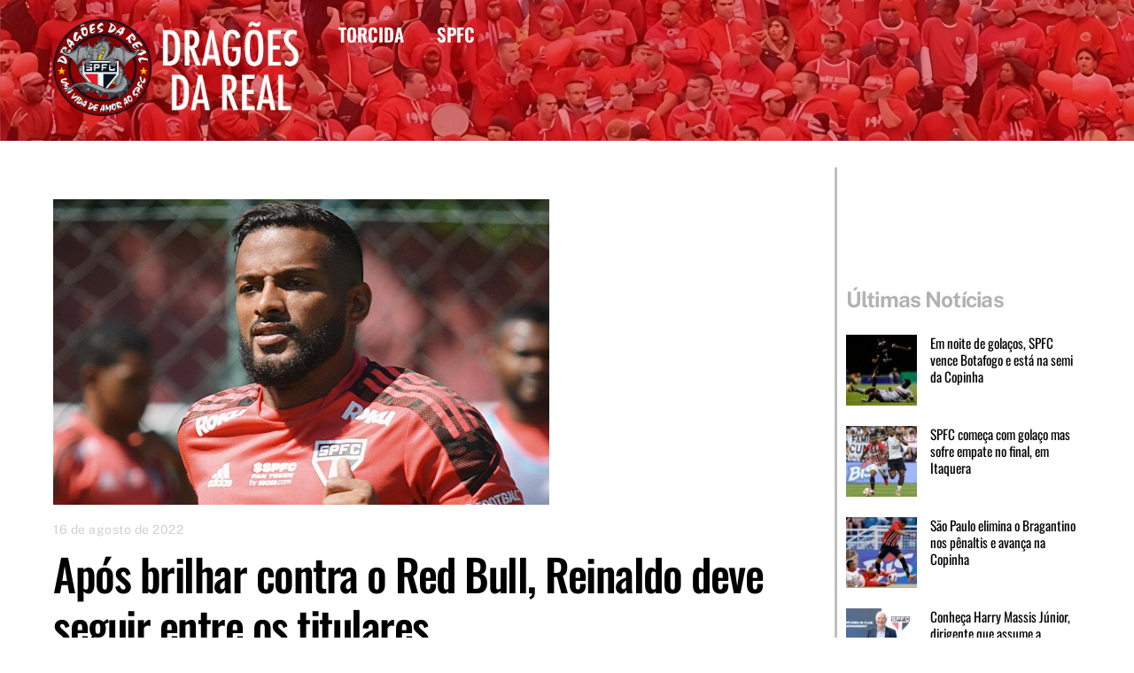

--- FILE ---
content_type: text/html;charset=UTF-8
request_url: https://dragoesdareal.com.br/apos-brilhar-contra-o-red-bull-reinaldo-deve-seguir-entre-os-titulares/
body_size: 16276
content:
<!--THEMIFY CACHE--><!DOCTYPE html>
<html lang="pt-BR">
<head><meta charset="UTF-8"><meta name="viewport" content="width=device-width, initial-scale=1, minimum-scale=1"><style id="tb_inline_styles" data-no-optimize="1">.tb_animation_on{overflow-x:hidden}.themify_builder .wow{visibility:hidden;animation-fill-mode:both}[data-tf-animation]{will-change:transform,opacity,visibility}.themify_builder .tf_lax_done{transition-duration:.8s;transition-timing-function:cubic-bezier(.165,.84,.44,1)}[data-sticky-active].tb_sticky_scroll_active{z-index:1}[data-sticky-active].tb_sticky_scroll_active .hide-on-stick{display:none}@media(min-width:1025px){.hide-desktop{width:0!important;height:0!important;padding:0!important;visibility:hidden!important;margin:0!important;display:table-column!important;background:0!important;content-visibility:hidden;overflow:hidden!important}}@media(min-width:769px) and (max-width:1024px){.hide-tablet_landscape{width:0!important;height:0!important;padding:0!important;visibility:hidden!important;margin:0!important;display:table-column!important;background:0!important;content-visibility:hidden;overflow:hidden!important}}@media(min-width:601px) and (max-width:768px){.hide-tablet{width:0!important;height:0!important;padding:0!important;visibility:hidden!important;margin:0!important;display:table-column!important;background:0!important;content-visibility:hidden;overflow:hidden!important}}@media(max-width:600px){.hide-mobile{width:0!important;height:0!important;padding:0!important;visibility:hidden!important;margin:0!important;display:table-column!important;background:0!important;content-visibility:hidden;overflow:hidden!important}}@media(max-width:768px){div.module-gallery-grid{--galn:var(--galt)}}@media(max-width:600px){
 .themify_map.tf_map_loaded{width:100%!important}
 .ui.builder_button,.ui.nav li a{padding:.525em 1.15em}
 .fullheight>.row_inner:not(.tb_col_count_1){min-height:0}
 div.module-gallery-grid{--galn:var(--galm);gap:8px}
 }</style><noscript><style>.themify_builder .wow,.wow .tf_lazy{visibility:visible!important}</style></noscript> <style id="tf_lazy_style" data-no-optimize="1">
 .tf_svg_lazy{
 content-visibility:auto;
 background-size:100% 25%!important;
 background-repeat:no-repeat!important;
 background-position:0 0, 0 33.4%,0 66.6%,0 100%!important;
 transition:filter .3s linear!important;
 filter:blur(25px)!important; transform:translateZ(0)
 }
 .tf_svg_lazy_loaded{
 filter:blur(0)!important
 }
 [data-lazy]:is(.module,.module_row:not(.tb_first)),.module[data-lazy] .ui,.module_row[data-lazy]:not(.tb_first):is(>.row_inner,.module_column[data-lazy],.module_subrow[data-lazy]){
 background-image:none!important
 }
 </style><noscript><style>
 .tf_svg_lazy{
 display:none!important
 }
 </style></noscript><style id="tf_lazy_common" data-no-optimize="1">
 img{
 max-width:100%;
 height:auto
 }
 :where(.tf_in_flx,.tf_flx){display:inline-flex;flex-wrap:wrap;place-items:center}
 .tf_fa,:is(em,i) tf-lottie{display:inline-block;vertical-align:middle}:is(em,i) tf-lottie{width:1.5em;height:1.5em}.tf_fa{width:1em;height:1em;stroke-width:0;stroke:currentColor;overflow:visible;fill:currentColor;pointer-events:none;text-rendering:optimizeSpeed;buffered-rendering:static}#tf_svg symbol{overflow:visible}:where(.tf_lazy){position:relative;visibility:visible;display:block;opacity:.3}.wow .tf_lazy:not(.tf_swiper-slide){visibility:hidden;opacity:1}div.tf_audio_lazy audio{visibility:hidden;height:0;display:inline}.mejs-container{visibility:visible}.tf_iframe_lazy{transition:opacity .3s ease-in-out;min-height:10px}:where(.tf_flx),.tf_swiper-wrapper{display:flex}.tf_swiper-slide{flex-shrink:0;opacity:0;width:100%;height:100%}.tf_swiper-wrapper>br,.tf_lazy.tf_swiper-wrapper .tf_lazy:after,.tf_lazy.tf_swiper-wrapper .tf_lazy:before{display:none}.tf_lazy:after,.tf_lazy:before{content:'';display:inline-block;position:absolute;width:10px!important;height:10px!important;margin:0 3px;top:50%!important;inset-inline:auto 50%!important;border-radius:100%;background-color:currentColor;visibility:visible;animation:tf-hrz-loader infinite .75s cubic-bezier(.2,.68,.18,1.08)}.tf_lazy:after{width:6px!important;height:6px!important;inset-inline:50% auto!important;margin-top:3px;animation-delay:-.4s}@keyframes tf-hrz-loader{0%,100%{transform:scale(1);opacity:1}50%{transform:scale(.1);opacity:.6}}.tf_lazy_lightbox{position:fixed;background:rgba(11,11,11,.8);color:#ccc;top:0;left:0;display:flex;align-items:center;justify-content:center;z-index:999}.tf_lazy_lightbox .tf_lazy:after,.tf_lazy_lightbox .tf_lazy:before{background:#fff}.tf_vd_lazy,tf-lottie{display:flex;flex-wrap:wrap}tf-lottie{aspect-ratio:1.777}.tf_w.tf_vd_lazy video{width:100%;height:auto;position:static;object-fit:cover}
 </style><link type="image/png" href="https://dragoesdareal.com.br/wp-content/uploads/2021/12/Favicon.png" rel="apple-touch-icon" /><link type="image/png" href="https://dragoesdareal.com.br/wp-content/uploads/2021/12/Favicon.png" rel="icon" /><title>Após brilhar contra o Red Bull, Reinaldo deve seguir entre os titulares &#8211; Dragões da Real</title>
<meta name='robots' content='max-image-preview:large' />
<link rel="alternate" type="application/rss+xml" title="Feed para Dragões da Real &raquo;" href="https://dragoesdareal.com.br/feed/" />
<link rel="alternate" type="application/rss+xml" title="Feed de comentários para Dragões da Real &raquo;" href="https://dragoesdareal.com.br/comments/feed/" />
<link rel="alternate" title="oEmbed (JSON)" type="application/json+oembed" href="https://dragoesdareal.com.br/wp-json/oembed/1.0/embed?url=https%3A%2F%2Fdragoesdareal.com.br%2Fapos-brilhar-contra-o-red-bull-reinaldo-deve-seguir-entre-os-titulares%2F" />
<link rel="alternate" title="oEmbed (XML)" type="text/xml+oembed" href="https://dragoesdareal.com.br/wp-json/oembed/1.0/embed?url=https%3A%2F%2Fdragoesdareal.com.br%2Fapos-brilhar-contra-o-red-bull-reinaldo-deve-seguir-entre-os-titulares%2F&#038;format=xml" />
<style id='wp-img-auto-sizes-contain-inline-css'>
img:is([sizes=auto i],[sizes^="auto," i]){contain-intrinsic-size:3000px 1500px}
/*# sourceURL=wp-img-auto-sizes-contain-inline-css */
</style>
<style id='global-styles-inline-css'>
:root{--wp--preset--aspect-ratio--square: 1;--wp--preset--aspect-ratio--4-3: 4/3;--wp--preset--aspect-ratio--3-4: 3/4;--wp--preset--aspect-ratio--3-2: 3/2;--wp--preset--aspect-ratio--2-3: 2/3;--wp--preset--aspect-ratio--16-9: 16/9;--wp--preset--aspect-ratio--9-16: 9/16;--wp--preset--color--black: #000000;--wp--preset--color--cyan-bluish-gray: #abb8c3;--wp--preset--color--white: #ffffff;--wp--preset--color--pale-pink: #f78da7;--wp--preset--color--vivid-red: #cf2e2e;--wp--preset--color--luminous-vivid-orange: #ff6900;--wp--preset--color--luminous-vivid-amber: #fcb900;--wp--preset--color--light-green-cyan: #7bdcb5;--wp--preset--color--vivid-green-cyan: #00d084;--wp--preset--color--pale-cyan-blue: #8ed1fc;--wp--preset--color--vivid-cyan-blue: #0693e3;--wp--preset--color--vivid-purple: #9b51e0;--wp--preset--gradient--vivid-cyan-blue-to-vivid-purple: linear-gradient(135deg,rgb(6,147,227) 0%,rgb(155,81,224) 100%);--wp--preset--gradient--light-green-cyan-to-vivid-green-cyan: linear-gradient(135deg,rgb(122,220,180) 0%,rgb(0,208,130) 100%);--wp--preset--gradient--luminous-vivid-amber-to-luminous-vivid-orange: linear-gradient(135deg,rgb(252,185,0) 0%,rgb(255,105,0) 100%);--wp--preset--gradient--luminous-vivid-orange-to-vivid-red: linear-gradient(135deg,rgb(255,105,0) 0%,rgb(207,46,46) 100%);--wp--preset--gradient--very-light-gray-to-cyan-bluish-gray: linear-gradient(135deg,rgb(238,238,238) 0%,rgb(169,184,195) 100%);--wp--preset--gradient--cool-to-warm-spectrum: linear-gradient(135deg,rgb(74,234,220) 0%,rgb(151,120,209) 20%,rgb(207,42,186) 40%,rgb(238,44,130) 60%,rgb(251,105,98) 80%,rgb(254,248,76) 100%);--wp--preset--gradient--blush-light-purple: linear-gradient(135deg,rgb(255,206,236) 0%,rgb(152,150,240) 100%);--wp--preset--gradient--blush-bordeaux: linear-gradient(135deg,rgb(254,205,165) 0%,rgb(254,45,45) 50%,rgb(107,0,62) 100%);--wp--preset--gradient--luminous-dusk: linear-gradient(135deg,rgb(255,203,112) 0%,rgb(199,81,192) 50%,rgb(65,88,208) 100%);--wp--preset--gradient--pale-ocean: linear-gradient(135deg,rgb(255,245,203) 0%,rgb(182,227,212) 50%,rgb(51,167,181) 100%);--wp--preset--gradient--electric-grass: linear-gradient(135deg,rgb(202,248,128) 0%,rgb(113,206,126) 100%);--wp--preset--gradient--midnight: linear-gradient(135deg,rgb(2,3,129) 0%,rgb(40,116,252) 100%);--wp--preset--font-size--small: 13px;--wp--preset--font-size--medium: clamp(14px, 0.875rem + ((1vw - 3.2px) * 0.469), 20px);--wp--preset--font-size--large: clamp(22.041px, 1.378rem + ((1vw - 3.2px) * 1.091), 36px);--wp--preset--font-size--x-large: clamp(25.014px, 1.563rem + ((1vw - 3.2px) * 1.327), 42px);--wp--preset--font-family--system-font: -apple-system,BlinkMacSystemFont,"Segoe UI",Roboto,Oxygen-Sans,Ubuntu,Cantarell,"Helvetica Neue",sans-serif;--wp--preset--spacing--20: 0.44rem;--wp--preset--spacing--30: 0.67rem;--wp--preset--spacing--40: 1rem;--wp--preset--spacing--50: 1.5rem;--wp--preset--spacing--60: 2.25rem;--wp--preset--spacing--70: 3.38rem;--wp--preset--spacing--80: 5.06rem;--wp--preset--shadow--natural: 6px 6px 9px rgba(0, 0, 0, 0.2);--wp--preset--shadow--deep: 12px 12px 50px rgba(0, 0, 0, 0.4);--wp--preset--shadow--sharp: 6px 6px 0px rgba(0, 0, 0, 0.2);--wp--preset--shadow--outlined: 6px 6px 0px -3px rgb(255, 255, 255), 6px 6px rgb(0, 0, 0);--wp--preset--shadow--crisp: 6px 6px 0px rgb(0, 0, 0);}:where(body) { margin: 0; }.wp-site-blocks > .alignleft { float: left; margin-right: 2em; }.wp-site-blocks > .alignright { float: right; margin-left: 2em; }.wp-site-blocks > .aligncenter { justify-content: center; margin-left: auto; margin-right: auto; }:where(.wp-site-blocks) > * { margin-block-start: 24px; margin-block-end: 0; }:where(.wp-site-blocks) > :first-child { margin-block-start: 0; }:where(.wp-site-blocks) > :last-child { margin-block-end: 0; }:root { --wp--style--block-gap: 24px; }:root :where(.is-layout-flow) > :first-child{margin-block-start: 0;}:root :where(.is-layout-flow) > :last-child{margin-block-end: 0;}:root :where(.is-layout-flow) > *{margin-block-start: 24px;margin-block-end: 0;}:root :where(.is-layout-constrained) > :first-child{margin-block-start: 0;}:root :where(.is-layout-constrained) > :last-child{margin-block-end: 0;}:root :where(.is-layout-constrained) > *{margin-block-start: 24px;margin-block-end: 0;}:root :where(.is-layout-flex){gap: 24px;}:root :where(.is-layout-grid){gap: 24px;}.is-layout-flow > .alignleft{float: left;margin-inline-start: 0;margin-inline-end: 2em;}.is-layout-flow > .alignright{float: right;margin-inline-start: 2em;margin-inline-end: 0;}.is-layout-flow > .aligncenter{margin-left: auto !important;margin-right: auto !important;}.is-layout-constrained > .alignleft{float: left;margin-inline-start: 0;margin-inline-end: 2em;}.is-layout-constrained > .alignright{float: right;margin-inline-start: 2em;margin-inline-end: 0;}.is-layout-constrained > .aligncenter{margin-left: auto !important;margin-right: auto !important;}.is-layout-constrained > :where(:not(.alignleft):not(.alignright):not(.alignfull)){margin-left: auto !important;margin-right: auto !important;}body .is-layout-flex{display: flex;}.is-layout-flex{flex-wrap: wrap;align-items: center;}.is-layout-flex > :is(*, div){margin: 0;}body .is-layout-grid{display: grid;}.is-layout-grid > :is(*, div){margin: 0;}body{font-family: var(--wp--preset--font-family--system-font);font-size: var(--wp--preset--font-size--medium);line-height: 1.6;padding-top: 0px;padding-right: 0px;padding-bottom: 0px;padding-left: 0px;}a:where(:not(.wp-element-button)){text-decoration: underline;}:root :where(.wp-element-button, .wp-block-button__link){background-color: #32373c;border-width: 0;color: #fff;font-family: inherit;font-size: inherit;font-style: inherit;font-weight: inherit;letter-spacing: inherit;line-height: inherit;padding-top: calc(0.667em + 2px);padding-right: calc(1.333em + 2px);padding-bottom: calc(0.667em + 2px);padding-left: calc(1.333em + 2px);text-decoration: none;text-transform: inherit;}.has-black-color{color: var(--wp--preset--color--black) !important;}.has-cyan-bluish-gray-color{color: var(--wp--preset--color--cyan-bluish-gray) !important;}.has-white-color{color: var(--wp--preset--color--white) !important;}.has-pale-pink-color{color: var(--wp--preset--color--pale-pink) !important;}.has-vivid-red-color{color: var(--wp--preset--color--vivid-red) !important;}.has-luminous-vivid-orange-color{color: var(--wp--preset--color--luminous-vivid-orange) !important;}.has-luminous-vivid-amber-color{color: var(--wp--preset--color--luminous-vivid-amber) !important;}.has-light-green-cyan-color{color: var(--wp--preset--color--light-green-cyan) !important;}.has-vivid-green-cyan-color{color: var(--wp--preset--color--vivid-green-cyan) !important;}.has-pale-cyan-blue-color{color: var(--wp--preset--color--pale-cyan-blue) !important;}.has-vivid-cyan-blue-color{color: var(--wp--preset--color--vivid-cyan-blue) !important;}.has-vivid-purple-color{color: var(--wp--preset--color--vivid-purple) !important;}.has-black-background-color{background-color: var(--wp--preset--color--black) !important;}.has-cyan-bluish-gray-background-color{background-color: var(--wp--preset--color--cyan-bluish-gray) !important;}.has-white-background-color{background-color: var(--wp--preset--color--white) !important;}.has-pale-pink-background-color{background-color: var(--wp--preset--color--pale-pink) !important;}.has-vivid-red-background-color{background-color: var(--wp--preset--color--vivid-red) !important;}.has-luminous-vivid-orange-background-color{background-color: var(--wp--preset--color--luminous-vivid-orange) !important;}.has-luminous-vivid-amber-background-color{background-color: var(--wp--preset--color--luminous-vivid-amber) !important;}.has-light-green-cyan-background-color{background-color: var(--wp--preset--color--light-green-cyan) !important;}.has-vivid-green-cyan-background-color{background-color: var(--wp--preset--color--vivid-green-cyan) !important;}.has-pale-cyan-blue-background-color{background-color: var(--wp--preset--color--pale-cyan-blue) !important;}.has-vivid-cyan-blue-background-color{background-color: var(--wp--preset--color--vivid-cyan-blue) !important;}.has-vivid-purple-background-color{background-color: var(--wp--preset--color--vivid-purple) !important;}.has-black-border-color{border-color: var(--wp--preset--color--black) !important;}.has-cyan-bluish-gray-border-color{border-color: var(--wp--preset--color--cyan-bluish-gray) !important;}.has-white-border-color{border-color: var(--wp--preset--color--white) !important;}.has-pale-pink-border-color{border-color: var(--wp--preset--color--pale-pink) !important;}.has-vivid-red-border-color{border-color: var(--wp--preset--color--vivid-red) !important;}.has-luminous-vivid-orange-border-color{border-color: var(--wp--preset--color--luminous-vivid-orange) !important;}.has-luminous-vivid-amber-border-color{border-color: var(--wp--preset--color--luminous-vivid-amber) !important;}.has-light-green-cyan-border-color{border-color: var(--wp--preset--color--light-green-cyan) !important;}.has-vivid-green-cyan-border-color{border-color: var(--wp--preset--color--vivid-green-cyan) !important;}.has-pale-cyan-blue-border-color{border-color: var(--wp--preset--color--pale-cyan-blue) !important;}.has-vivid-cyan-blue-border-color{border-color: var(--wp--preset--color--vivid-cyan-blue) !important;}.has-vivid-purple-border-color{border-color: var(--wp--preset--color--vivid-purple) !important;}.has-vivid-cyan-blue-to-vivid-purple-gradient-background{background: var(--wp--preset--gradient--vivid-cyan-blue-to-vivid-purple) !important;}.has-light-green-cyan-to-vivid-green-cyan-gradient-background{background: var(--wp--preset--gradient--light-green-cyan-to-vivid-green-cyan) !important;}.has-luminous-vivid-amber-to-luminous-vivid-orange-gradient-background{background: var(--wp--preset--gradient--luminous-vivid-amber-to-luminous-vivid-orange) !important;}.has-luminous-vivid-orange-to-vivid-red-gradient-background{background: var(--wp--preset--gradient--luminous-vivid-orange-to-vivid-red) !important;}.has-very-light-gray-to-cyan-bluish-gray-gradient-background{background: var(--wp--preset--gradient--very-light-gray-to-cyan-bluish-gray) !important;}.has-cool-to-warm-spectrum-gradient-background{background: var(--wp--preset--gradient--cool-to-warm-spectrum) !important;}.has-blush-light-purple-gradient-background{background: var(--wp--preset--gradient--blush-light-purple) !important;}.has-blush-bordeaux-gradient-background{background: var(--wp--preset--gradient--blush-bordeaux) !important;}.has-luminous-dusk-gradient-background{background: var(--wp--preset--gradient--luminous-dusk) !important;}.has-pale-ocean-gradient-background{background: var(--wp--preset--gradient--pale-ocean) !important;}.has-electric-grass-gradient-background{background: var(--wp--preset--gradient--electric-grass) !important;}.has-midnight-gradient-background{background: var(--wp--preset--gradient--midnight) !important;}.has-small-font-size{font-size: var(--wp--preset--font-size--small) !important;}.has-medium-font-size{font-size: var(--wp--preset--font-size--medium) !important;}.has-large-font-size{font-size: var(--wp--preset--font-size--large) !important;}.has-x-large-font-size{font-size: var(--wp--preset--font-size--x-large) !important;}.has-system-font-font-family{font-family: var(--wp--preset--font-family--system-font) !important;}
:root :where(.wp-block-pullquote){font-size: clamp(0.984em, 0.984rem + ((1vw - 0.2em) * 0.645), 1.5em);line-height: 1.6;}
/*# sourceURL=global-styles-inline-css */
</style>
<script src="https://dragoesdareal.com.br/wp-includes/js/jquery/jquery.min.js?ver=3.7.1" id="jquery-core-js"></script>
<link rel="https://api.w.org/" href="https://dragoesdareal.com.br/wp-json/" /><link rel="alternate" title="JSON" type="application/json" href="https://dragoesdareal.com.br/wp-json/wp/v2/posts/4271" /><link rel="EditURI" type="application/rsd+xml" title="RSD" href="https://dragoesdareal.com.br/xmlrpc.php?rsd" />
<meta name="generator" content="WordPress 6.9" />
<link rel="canonical" href="https://dragoesdareal.com.br/apos-brilhar-contra-o-red-bull-reinaldo-deve-seguir-entre-os-titulares/" />
<link rel='shortlink' href='https://dragoesdareal.com.br/?p=4271' /><style>@keyframes themifyAnimatedBG{
 0%{background-color:#33baab}100%{background-color:#e33b9e}50%{background-color:#4961d7}33.3%{background-color:#2ea85c}25%{background-color:#2bb8ed}20%{background-color:#dd5135}
 }
 .module_row.animated-bg{
 animation:themifyAnimatedBG 30000ms infinite alternate
 }</style><script async src="https://www.googletagmanager.com/gtag/js?id=G-DE333L36MZ"></script><script> window.dataLayer = window.dataLayer || [];
 function gtag(){dataLayer.push(arguments);}
 gtag('js', new Date());

 gtag('config', 'G-DE333L36MZ');</script><link rel="prefetch" href="https://dragoesdareal.com.br/wp-content/themes/themify-ultra/js/themify-script.js?ver=8.0.8" as="script" fetchpriority="low"><link rel="prefetch" href="https://dragoesdareal.com.br/wp-content/themes/themify-ultra/themify/js/modules/themify-sidemenu.js?ver=8.2.0" as="script" fetchpriority="low"><link rel="preload" href="https://dragoesdareal.com.br/wp-content/uploads/2024/01/Logo-DDR-2024b.png" as="image"><style id="tf_gf_fonts_style">@font-face{font-family:'Oswald';font-display:swap;src:url(https://fonts.gstatic.com/s/oswald/v57/TK3IWkUHHAIjg75cFRf3bXL8LICs1_Fv40pKlN4NNSeSASz7FmlbHYjedg.woff2) format('woff2');unicode-range:U+0460-052F,U+1C80-1C8A,U+20B4,U+2DE0-2DFF,U+A640-A69F,U+FE2E-FE2F;}@font-face{font-family:'Oswald';font-display:swap;src:url(https://fonts.gstatic.com/s/oswald/v57/TK3IWkUHHAIjg75cFRf3bXL8LICs1_Fv40pKlN4NNSeSASz7FmlSHYjedg.woff2) format('woff2');unicode-range:U+0301,U+0400-045F,U+0490-0491,U+04B0-04B1,U+2116;}@font-face{font-family:'Oswald';font-display:swap;src:url(https://fonts.gstatic.com/s/oswald/v57/TK3IWkUHHAIjg75cFRf3bXL8LICs1_Fv40pKlN4NNSeSASz7FmlZHYjedg.woff2) format('woff2');unicode-range:U+0102-0103,U+0110-0111,U+0128-0129,U+0168-0169,U+01A0-01A1,U+01AF-01B0,U+0300-0301,U+0303-0304,U+0308-0309,U+0323,U+0329,U+1EA0-1EF9,U+20AB;}@font-face{font-family:'Oswald';font-display:swap;src:url(https://fonts.gstatic.com/s/oswald/v57/TK3IWkUHHAIjg75cFRf3bXL8LICs1_Fv40pKlN4NNSeSASz7FmlYHYjedg.woff2) format('woff2');unicode-range:U+0100-02BA,U+02BD-02C5,U+02C7-02CC,U+02CE-02D7,U+02DD-02FF,U+0304,U+0308,U+0329,U+1D00-1DBF,U+1E00-1E9F,U+1EF2-1EFF,U+2020,U+20A0-20AB,U+20AD-20C0,U+2113,U+2C60-2C7F,U+A720-A7FF;}@font-face{font-family:'Oswald';font-display:swap;src:url(https://fonts.gstatic.com/s/oswald/v57/TK3IWkUHHAIjg75cFRf3bXL8LICs1_Fv40pKlN4NNSeSASz7FmlWHYg.woff2) format('woff2');unicode-range:U+0000-00FF,U+0131,U+0152-0153,U+02BB-02BC,U+02C6,U+02DA,U+02DC,U+0304,U+0308,U+0329,U+2000-206F,U+20AC,U+2122,U+2191,U+2193,U+2212,U+2215,U+FEFF,U+FFFD;}@font-face{font-family:'Oswald';font-weight:500;font-display:swap;src:url(https://fonts.gstatic.com/s/oswald/v57/TK3IWkUHHAIjg75cFRf3bXL8LICs1_Fv40pKlN4NNSeSASz7FmlbHYjedg.woff2) format('woff2');unicode-range:U+0460-052F,U+1C80-1C8A,U+20B4,U+2DE0-2DFF,U+A640-A69F,U+FE2E-FE2F;}@font-face{font-family:'Oswald';font-weight:500;font-display:swap;src:url(https://fonts.gstatic.com/s/oswald/v57/TK3IWkUHHAIjg75cFRf3bXL8LICs1_Fv40pKlN4NNSeSASz7FmlSHYjedg.woff2) format('woff2');unicode-range:U+0301,U+0400-045F,U+0490-0491,U+04B0-04B1,U+2116;}@font-face{font-family:'Oswald';font-weight:500;font-display:swap;src:url(https://fonts.gstatic.com/s/oswald/v57/TK3IWkUHHAIjg75cFRf3bXL8LICs1_Fv40pKlN4NNSeSASz7FmlZHYjedg.woff2) format('woff2');unicode-range:U+0102-0103,U+0110-0111,U+0128-0129,U+0168-0169,U+01A0-01A1,U+01AF-01B0,U+0300-0301,U+0303-0304,U+0308-0309,U+0323,U+0329,U+1EA0-1EF9,U+20AB;}@font-face{font-family:'Oswald';font-weight:500;font-display:swap;src:url(https://fonts.gstatic.com/s/oswald/v57/TK3IWkUHHAIjg75cFRf3bXL8LICs1_Fv40pKlN4NNSeSASz7FmlYHYjedg.woff2) format('woff2');unicode-range:U+0100-02BA,U+02BD-02C5,U+02C7-02CC,U+02CE-02D7,U+02DD-02FF,U+0304,U+0308,U+0329,U+1D00-1DBF,U+1E00-1E9F,U+1EF2-1EFF,U+2020,U+20A0-20AB,U+20AD-20C0,U+2113,U+2C60-2C7F,U+A720-A7FF;}@font-face{font-family:'Oswald';font-weight:500;font-display:swap;src:url(https://fonts.gstatic.com/s/oswald/v57/TK3IWkUHHAIjg75cFRf3bXL8LICs1_Fv40pKlN4NNSeSASz7FmlWHYg.woff2) format('woff2');unicode-range:U+0000-00FF,U+0131,U+0152-0153,U+02BB-02BC,U+02C6,U+02DA,U+02DC,U+0304,U+0308,U+0329,U+2000-206F,U+20AC,U+2122,U+2191,U+2193,U+2212,U+2215,U+FEFF,U+FFFD;}@font-face{font-family:'Oswald';font-weight:600;font-display:swap;src:url(https://fonts.gstatic.com/s/oswald/v57/TK3IWkUHHAIjg75cFRf3bXL8LICs1_Fv40pKlN4NNSeSASz7FmlbHYjedg.woff2) format('woff2');unicode-range:U+0460-052F,U+1C80-1C8A,U+20B4,U+2DE0-2DFF,U+A640-A69F,U+FE2E-FE2F;}@font-face{font-family:'Oswald';font-weight:600;font-display:swap;src:url(https://fonts.gstatic.com/s/oswald/v57/TK3IWkUHHAIjg75cFRf3bXL8LICs1_Fv40pKlN4NNSeSASz7FmlSHYjedg.woff2) format('woff2');unicode-range:U+0301,U+0400-045F,U+0490-0491,U+04B0-04B1,U+2116;}@font-face{font-family:'Oswald';font-weight:600;font-display:swap;src:url(https://fonts.gstatic.com/s/oswald/v57/TK3IWkUHHAIjg75cFRf3bXL8LICs1_Fv40pKlN4NNSeSASz7FmlZHYjedg.woff2) format('woff2');unicode-range:U+0102-0103,U+0110-0111,U+0128-0129,U+0168-0169,U+01A0-01A1,U+01AF-01B0,U+0300-0301,U+0303-0304,U+0308-0309,U+0323,U+0329,U+1EA0-1EF9,U+20AB;}@font-face{font-family:'Oswald';font-weight:600;font-display:swap;src:url(https://fonts.gstatic.com/s/oswald/v57/TK3IWkUHHAIjg75cFRf3bXL8LICs1_Fv40pKlN4NNSeSASz7FmlYHYjedg.woff2) format('woff2');unicode-range:U+0100-02BA,U+02BD-02C5,U+02C7-02CC,U+02CE-02D7,U+02DD-02FF,U+0304,U+0308,U+0329,U+1D00-1DBF,U+1E00-1E9F,U+1EF2-1EFF,U+2020,U+20A0-20AB,U+20AD-20C0,U+2113,U+2C60-2C7F,U+A720-A7FF;}@font-face{font-family:'Oswald';font-weight:600;font-display:swap;src:url(https://fonts.gstatic.com/s/oswald/v57/TK3IWkUHHAIjg75cFRf3bXL8LICs1_Fv40pKlN4NNSeSASz7FmlWHYg.woff2) format('woff2');unicode-range:U+0000-00FF,U+0131,U+0152-0153,U+02BB-02BC,U+02C6,U+02DA,U+02DC,U+0304,U+0308,U+0329,U+2000-206F,U+20AC,U+2122,U+2191,U+2193,U+2212,U+2215,U+FEFF,U+FFFD;}@font-face{font-family:'Public Sans';font-style:italic;font-display:swap;src:url(https://fonts.gstatic.com/s/publicsans/v21/ijwTs572Xtc6ZYQws9YVwnNDTJPax9k0.woff2) format('woff2');unicode-range:U+0102-0103,U+0110-0111,U+0128-0129,U+0168-0169,U+01A0-01A1,U+01AF-01B0,U+0300-0301,U+0303-0304,U+0308-0309,U+0323,U+0329,U+1EA0-1EF9,U+20AB;}@font-face{font-family:'Public Sans';font-style:italic;font-display:swap;src:url(https://fonts.gstatic.com/s/publicsans/v21/ijwTs572Xtc6ZYQws9YVwnNDTJLax9k0.woff2) format('woff2');unicode-range:U+0100-02BA,U+02BD-02C5,U+02C7-02CC,U+02CE-02D7,U+02DD-02FF,U+0304,U+0308,U+0329,U+1D00-1DBF,U+1E00-1E9F,U+1EF2-1EFF,U+2020,U+20A0-20AB,U+20AD-20C0,U+2113,U+2C60-2C7F,U+A720-A7FF;}@font-face{font-family:'Public Sans';font-style:italic;font-display:swap;src:url(https://fonts.gstatic.com/s/publicsans/v21/ijwTs572Xtc6ZYQws9YVwnNDTJzaxw.woff2) format('woff2');unicode-range:U+0000-00FF,U+0131,U+0152-0153,U+02BB-02BC,U+02C6,U+02DA,U+02DC,U+0304,U+0308,U+0329,U+2000-206F,U+20AC,U+2122,U+2191,U+2193,U+2212,U+2215,U+FEFF,U+FFFD;}@font-face{font-family:'Public Sans';font-style:italic;font-weight:600;font-display:swap;src:url(https://fonts.gstatic.com/s/publicsans/v21/ijwTs572Xtc6ZYQws9YVwnNDTJPax9k0.woff2) format('woff2');unicode-range:U+0102-0103,U+0110-0111,U+0128-0129,U+0168-0169,U+01A0-01A1,U+01AF-01B0,U+0300-0301,U+0303-0304,U+0308-0309,U+0323,U+0329,U+1EA0-1EF9,U+20AB;}@font-face{font-family:'Public Sans';font-style:italic;font-weight:600;font-display:swap;src:url(https://fonts.gstatic.com/s/publicsans/v21/ijwTs572Xtc6ZYQws9YVwnNDTJLax9k0.woff2) format('woff2');unicode-range:U+0100-02BA,U+02BD-02C5,U+02C7-02CC,U+02CE-02D7,U+02DD-02FF,U+0304,U+0308,U+0329,U+1D00-1DBF,U+1E00-1E9F,U+1EF2-1EFF,U+2020,U+20A0-20AB,U+20AD-20C0,U+2113,U+2C60-2C7F,U+A720-A7FF;}@font-face{font-family:'Public Sans';font-style:italic;font-weight:600;font-display:swap;src:url(https://fonts.gstatic.com/s/publicsans/v21/ijwTs572Xtc6ZYQws9YVwnNDTJzaxw.woff2) format('woff2');unicode-range:U+0000-00FF,U+0131,U+0152-0153,U+02BB-02BC,U+02C6,U+02DA,U+02DC,U+0304,U+0308,U+0329,U+2000-206F,U+20AC,U+2122,U+2191,U+2193,U+2212,U+2215,U+FEFF,U+FFFD;}@font-face{font-family:'Public Sans';font-style:italic;font-weight:700;font-display:swap;src:url(https://fonts.gstatic.com/s/publicsans/v21/ijwTs572Xtc6ZYQws9YVwnNDTJPax9k0.woff2) format('woff2');unicode-range:U+0102-0103,U+0110-0111,U+0128-0129,U+0168-0169,U+01A0-01A1,U+01AF-01B0,U+0300-0301,U+0303-0304,U+0308-0309,U+0323,U+0329,U+1EA0-1EF9,U+20AB;}@font-face{font-family:'Public Sans';font-style:italic;font-weight:700;font-display:swap;src:url(https://fonts.gstatic.com/s/publicsans/v21/ijwTs572Xtc6ZYQws9YVwnNDTJLax9k0.woff2) format('woff2');unicode-range:U+0100-02BA,U+02BD-02C5,U+02C7-02CC,U+02CE-02D7,U+02DD-02FF,U+0304,U+0308,U+0329,U+1D00-1DBF,U+1E00-1E9F,U+1EF2-1EFF,U+2020,U+20A0-20AB,U+20AD-20C0,U+2113,U+2C60-2C7F,U+A720-A7FF;}@font-face{font-family:'Public Sans';font-style:italic;font-weight:700;font-display:swap;src:url(https://fonts.gstatic.com/s/publicsans/v21/ijwTs572Xtc6ZYQws9YVwnNDTJzaxw.woff2) format('woff2');unicode-range:U+0000-00FF,U+0131,U+0152-0153,U+02BB-02BC,U+02C6,U+02DA,U+02DC,U+0304,U+0308,U+0329,U+2000-206F,U+20AC,U+2122,U+2191,U+2193,U+2212,U+2215,U+FEFF,U+FFFD;}@font-face{font-family:'Public Sans';font-display:swap;src:url(https://fonts.gstatic.com/s/publicsans/v21/ijwRs572Xtc6ZYQws9YVwnNJfJ7Cww.woff2) format('woff2');unicode-range:U+0102-0103,U+0110-0111,U+0128-0129,U+0168-0169,U+01A0-01A1,U+01AF-01B0,U+0300-0301,U+0303-0304,U+0308-0309,U+0323,U+0329,U+1EA0-1EF9,U+20AB;}@font-face{font-family:'Public Sans';font-display:swap;src:url(https://fonts.gstatic.com/s/publicsans/v21/ijwRs572Xtc6ZYQws9YVwnNIfJ7Cww.woff2) format('woff2');unicode-range:U+0100-02BA,U+02BD-02C5,U+02C7-02CC,U+02CE-02D7,U+02DD-02FF,U+0304,U+0308,U+0329,U+1D00-1DBF,U+1E00-1E9F,U+1EF2-1EFF,U+2020,U+20A0-20AB,U+20AD-20C0,U+2113,U+2C60-2C7F,U+A720-A7FF;}@font-face{font-family:'Public Sans';font-display:swap;src:url(https://fonts.gstatic.com/s/publicsans/v21/ijwRs572Xtc6ZYQws9YVwnNGfJ4.woff2) format('woff2');unicode-range:U+0000-00FF,U+0131,U+0152-0153,U+02BB-02BC,U+02C6,U+02DA,U+02DC,U+0304,U+0308,U+0329,U+2000-206F,U+20AC,U+2122,U+2191,U+2193,U+2212,U+2215,U+FEFF,U+FFFD;}@font-face{font-family:'Public Sans';font-weight:600;font-display:swap;src:url(https://fonts.gstatic.com/s/publicsans/v21/ijwRs572Xtc6ZYQws9YVwnNJfJ7Cww.woff2) format('woff2');unicode-range:U+0102-0103,U+0110-0111,U+0128-0129,U+0168-0169,U+01A0-01A1,U+01AF-01B0,U+0300-0301,U+0303-0304,U+0308-0309,U+0323,U+0329,U+1EA0-1EF9,U+20AB;}@font-face{font-family:'Public Sans';font-weight:600;font-display:swap;src:url(https://fonts.gstatic.com/s/publicsans/v21/ijwRs572Xtc6ZYQws9YVwnNIfJ7Cww.woff2) format('woff2');unicode-range:U+0100-02BA,U+02BD-02C5,U+02C7-02CC,U+02CE-02D7,U+02DD-02FF,U+0304,U+0308,U+0329,U+1D00-1DBF,U+1E00-1E9F,U+1EF2-1EFF,U+2020,U+20A0-20AB,U+20AD-20C0,U+2113,U+2C60-2C7F,U+A720-A7FF;}@font-face{font-family:'Public Sans';font-weight:600;font-display:swap;src:url(https://fonts.gstatic.com/s/publicsans/v21/ijwRs572Xtc6ZYQws9YVwnNGfJ4.woff2) format('woff2');unicode-range:U+0000-00FF,U+0131,U+0152-0153,U+02BB-02BC,U+02C6,U+02DA,U+02DC,U+0304,U+0308,U+0329,U+2000-206F,U+20AC,U+2122,U+2191,U+2193,U+2212,U+2215,U+FEFF,U+FFFD;}@font-face{font-family:'Public Sans';font-weight:700;font-display:swap;src:url(https://fonts.gstatic.com/s/publicsans/v21/ijwRs572Xtc6ZYQws9YVwnNJfJ7Cww.woff2) format('woff2');unicode-range:U+0102-0103,U+0110-0111,U+0128-0129,U+0168-0169,U+01A0-01A1,U+01AF-01B0,U+0300-0301,U+0303-0304,U+0308-0309,U+0323,U+0329,U+1EA0-1EF9,U+20AB;}@font-face{font-family:'Public Sans';font-weight:700;font-display:swap;src:url(https://fonts.gstatic.com/s/publicsans/v21/ijwRs572Xtc6ZYQws9YVwnNIfJ7Cww.woff2) format('woff2');unicode-range:U+0100-02BA,U+02BD-02C5,U+02C7-02CC,U+02CE-02D7,U+02DD-02FF,U+0304,U+0308,U+0329,U+1D00-1DBF,U+1E00-1E9F,U+1EF2-1EFF,U+2020,U+20A0-20AB,U+20AD-20C0,U+2113,U+2C60-2C7F,U+A720-A7FF;}@font-face{font-family:'Public Sans';font-weight:700;font-display:swap;src:url(https://fonts.gstatic.com/s/publicsans/v21/ijwRs572Xtc6ZYQws9YVwnNGfJ4.woff2) format('woff2');unicode-range:U+0000-00FF,U+0131,U+0152-0153,U+02BB-02BC,U+02C6,U+02DA,U+02DC,U+0304,U+0308,U+0329,U+2000-206F,U+20AC,U+2122,U+2191,U+2193,U+2212,U+2215,U+FEFF,U+FFFD;}</style><link rel="preload" fetchpriority="high" href="https://dragoesdareal.com.br/wp-content/uploads/themify-concate/2601557842/themify-3007256807.css" as="style"><link fetchpriority="high" id="themify_concate-css" rel="stylesheet" href="https://dragoesdareal.com.br/wp-content/uploads/themify-concate/2601557842/themify-3007256807.css"><link rel="preconnect" href="https://www.google-analytics.com"></head>
<body class="wp-singular post-template-default single single-post postid-4271 single-format-standard wp-theme-themify-ultra skin-default sidebar1 default_width no-home tb_animation_on ready-view header-horizontal no-fixed-header footer-block search-off header-widgets-off single-classic-layout sidemenu-active no-rounded-image">
<a class="screen-reader-text skip-to-content" href="#content">Skip to content</a><svg id="tf_svg" style="display:none"><defs><symbol id="tf-fab-facebook-square" viewBox="0 0 32 32"><path d="M28 5v22q0 1.25-.88 2.13T25 30h-5.31V18.94h3.75l.56-4.25h-4.31v-2.7q0-.68.12-1.08t.63-.7 1.31-.27H24V6.19q-1.31-.2-3.25-.2-2.5 0-3.97 1.48t-1.47 4.1v3.12H11.5v4.25h3.81V30H3q-1.25 0-2.13-.88T0 27V5q0-1.25.87-2.13T3 2h22q1.25 0 2.12.87T28 5z"/></symbol><symbol id="tf-fab-instagram" viewBox="0 0 32 32"><path d="M14 8.81q3 0 5.1 2.1t2.09 5.1-2.1 5.08T14 23.2t-5.1-2.1T6.82 16t2.1-5.1T14 8.82zm0 11.88q1.94 0 3.31-1.38T18.7 16t-1.38-3.31T14 11.3t-3.31 1.38T9.3 16t1.38 3.31T14 20.7zM23.13 8.5q0 .69-.47 1.19t-1.16.5-1.19-.5-.5-1.19.5-1.16 1.19-.46 1.16.46.46 1.16zm4.8 1.75Q28 11.94 28 16t-.06 5.75q-.19 3.81-2.28 5.9t-5.9 2.23Q18.05 30 14 30t-5.75-.13q-3.81-.18-5.87-2.25-.82-.75-1.32-1.75t-.72-1.93-.21-2.2Q0 20.07 0 16t.13-5.81Q.3 6.44 2.38 4.37q2.06-2.12 5.87-2.31Q9.94 2 14 2t5.75.06q3.81.19 5.9 2.28t2.29 5.9zm-3 14q.2-.5.32-1.28t.19-1.88.06-1.78V12.7l-.06-1.78-.19-1.88-.31-1.28q-.75-1.94-2.69-2.69-.5-.18-1.28-.31t-1.88-.19-1.75-.06H10.7l-1.78.06-1.88.19-1.28.31q-1.94.75-2.69 2.7-.18.5-.31 1.27t-.19 1.88-.06 1.75v6l.03 1.53.1 1.6.18 1.34.25 1.12q.82 1.94 2.69 2.69.5.19 1.28.31t1.88.19 1.75.06h6.65l1.78-.06 1.88-.19 1.28-.31q1.94-.81 2.69-2.69z"/></symbol><symbol id="tf-fab-twitter" viewBox="0 0 32 32"><path d="M28.69 9.5q.06.25.06.81 0 3.32-1.25 6.6t-3.53 6-5.9 4.4-8 1.7Q4.56 29 0 26.05q.69.07 1.56.07 4.57 0 8.2-2.82-2.2 0-3.85-1.28T3.63 18.8q.62.07 1.19.07.87 0 1.75-.2-1.5-.3-2.7-1.24T2 15.16t-.69-2.9v-.13q1.38.8 2.94.87-2.94-2-2.94-5.5 0-1.75.94-3.31Q4.7 7.25 8.22 9.06t7.53 2q-.12-.75-.12-1.5 0-2.69 1.9-4.62T22.13 3Q25 3 26.94 5.06q2.25-.43 4.19-1.56-.75 2.31-2.88 3.63 1.88-.25 3.75-1.07-1.37 2-3.31 3.44z"/></symbol><symbol id="tf-fab-whatsapp" viewBox="0 0 32 32"><path d="M23.81 6.06q4.2 4.2 4.2 9.82 0 5.75-4.13 9.8T14 29.76q-3.56 0-6.62-1.69L0 30l2-7.19Q.13 19.63.13 15.88q0-5.75 4.06-9.82T14 2t9.82 4.06zM14 27.44q4.75 0 8.19-3.4t3.44-8.16q.06-4.63-3.5-8.13Q18.75 4.38 14 4.38T5.84 7.75t-3.4 8.13q0 3.3 1.81 6.12l.25.44-1.19 4.25 4.38-1.13.44.25q2.68 1.63 5.87 1.63zm6.31-8.69q.63.31.7.44.18.37-.26 1.69-.19.5-.97 1.03t-1.34.6q-1.63.24-4.19-.88-3.06-1.32-5.88-5.25-1.43-1.94-1.43-3.57 0-1.56 1.18-2.94.44-.37.94-.37h.7q.55 0 .74.56l1.06 2.57q.2.37.07.62-.25.56-.63.97t-.44.47.07.44q.87 1.62 1.9 2.43t2.78 1.7q.5.24.75-.07.82-.94 1.13-1.38.25-.37.75-.18t2.37 1.12z"/></symbol><symbol id="tf-fas-shopping-cart" viewBox="0 0 36 32"><path d="M33 18.81q-.25 1.2-1.44 1.2H13.25l.37 2h16.82q.68 0 1.12.55t.31 1.25l-.37 1.57q2 .93 2 3.12 0 1.44-1.03 2.47T30 32t-2.47-1.03-1.03-2.47q0-1.5 1.06-2.5H14.44q1.06 1 1.06 2.5 0 1.44-1.03 2.47T12 32t-2.47-1.03T8.5 28.5q0-2 1.75-3.06L5.88 4H1.5Q.88 4 .44 3.56T0 2.5v-1Q0 .87.44.44T1.5 0h6.44q.5 0 .9.34t.54.85L9.94 4H34.5q.75 0 1.19.56t.25 1.25z"/></symbol><style id="tf_fonts_style">.tf_fa.tf-fas-shopping-cart{width:1.123em}</style></defs></svg><script> </script><div id="pagewrap" class="tf_box hfeed site"><div id="headerwrap" class=' tf_box'> <div class="header-icons tf_hide"><a id="menu-icon" class="tf_inline_b tf_text_dec" href="#mobile-menu" aria-label="Menu"><span class="menu-icon-inner tf_inline_b tf_vmiddle tf_overflow"></span><span class="screen-reader-text">Menu</span></a> </div><header id="header" class="tf_box pagewidth tf_clearfix" itemscope="itemscope" itemtype="https://schema.org/WPHeader"><div class="header-bar tf_box"> <div id="site-logo"><a href="https://dragoesdareal.com.br" title="Dragões da Real"><img src="https://dragoesdareal.com.br/wp-content/uploads/2024/01/Logo-DDR-2024b.png" alt="Dragões da Real" class="site-logo-image" width="290" data-tf-not-load="1" fetchpriority="high"></a></div><div id="site-description" class="site-description"><span>Uma vida de amor ao São Paulo FC</span></div></div><div id="mobile-menu" class="sidemenu sidemenu-off tf_scrollbar"><div class="navbar-wrapper tf_clearfix"><div class="social-widget tf_inline_b tf_vmiddle"> </div><nav id="main-nav-wrap" itemscope="itemscope" itemtype="https://schema.org/SiteNavigationElement"><ul id="main-nav" class="main-nav tf_clearfix tf_box"><li id="menu-item-78" class="menu-item-custom-78 menu-item menu-item-type-custom menu-item-object-custom menu-item-has-children has-sub-menu menu-item-78" aria-haspopup="true"><a href="#">TORCIDA<span class="child-arrow"></span></a> <ul class="sub-menu"><li id="menu-item-83" class="menu-item-page-31 menu-item menu-item-type-post_type menu-item-object-page menu-item-83 menu-page-31-parent-78"><a href="https://dragoesdareal.com.br/quem-somos/">Quem somos</a> </li>
<li id="menu-item-273" class="menu-item-custom-273 menu-item menu-item-type-custom menu-item-object-custom menu-item-273 menu-custom-273-parent-78"><a href="https://dragoesdareal.com.br/dragoes-lanca-pra-android-e-ios-o-primeiro-app-de-torcida-do-brasil/">App</a> </li>
<li id="menu-item-84" class="menu-item-page-28 menu-item menu-item-type-post_type menu-item-object-page menu-item-84 menu-page-28-parent-78"><a href="https://dragoesdareal.com.br/who-the-hell-are-these-dragons/">English</a> </li>
<li id="menu-item-82" class="menu-item-page-34 menu-item menu-item-type-post_type menu-item-object-page menu-item-82 menu-page-34-parent-78"><a href="https://dragoesdareal.com.br/diretoria/">Diretoria</a> </li>
<li id="menu-item-1570" class="menu-item-category-98 menu-item menu-item-type-taxonomy menu-item-object-category mega-link menu-item-1570 menu-category-98-parent-78" data-termid="98" data-tax="category"><a href="https://dragoesdareal.com.br/category/trabalhos-sociais/">Trabalho Social</a> </li>
<li id="menu-item-81" class="menu-item-page-37 menu-item menu-item-type-post_type menu-item-object-page menu-item-81 menu-page-37-parent-78"><a href="https://dragoesdareal.com.br/como-se-tornar-socio-da-dragoes/">Inscrição</a> </li>
<li id="menu-item-79" class="menu-item-page-43 menu-item menu-item-type-post_type menu-item-object-page menu-item-79 menu-page-43-parent-78"><a href="https://dragoesdareal.com.br/sede-oficial/">Sede Oficial</a> </li>
<li id="menu-item-80" class="menu-item-page-40 menu-item menu-item-type-post_type menu-item-object-page menu-item-80 menu-page-40-parent-78"><a href="https://dragoesdareal.com.br/sub-sedes/">Sub-sedes</a> </li>
<li id="menu-item-1569" class="menu-item-category-97 menu-item menu-item-type-taxonomy menu-item-object-category mega-link menu-item-1569 menu-category-97-parent-78" data-termid="97" data-tax="category"><a href="https://dragoesdareal.com.br/category/dragoes-news/">Dragões News</a> </li>
</ul></li>
<li id="menu-item-18" class="menu-item-custom-18 menu-item menu-item-type-custom menu-item-object-custom menu-item-has-children has-sub-menu menu-item-18" aria-haspopup="true"><a href="#">SPFC<span class="child-arrow"></span></a> <ul class="sub-menu"><li id="menu-item-86" class="menu-item-page-20 menu-item menu-item-type-post_type menu-item-object-page menu-item-86 menu-page-20-parent-18"><a href="https://dragoesdareal.com.br/a-historia-do-spfc/">A História</a> </li>
<li id="menu-item-19" class="menu-item-page-16 menu-item menu-item-type-post_type menu-item-object-page menu-item-19 menu-page-16-parent-18"><a href="https://dragoesdareal.com.br/titulos-do-spfc/">Títulos</a> </li>
<li id="menu-item-85" class="menu-item-page-25 menu-item menu-item-type-post_type menu-item-object-page menu-item-85 menu-page-25-parent-18"><a href="https://dragoesdareal.com.br/estadio-do-morumbi/">Morumbi</a> </li>
<li id="menu-item-1568" class="menu-item-category-2 menu-item menu-item-type-taxonomy menu-item-object-category current-post-ancestor current-menu-parent current-post-parent mega-link menu-item-1568 menu-category-2-parent-18" data-termid="2" data-tax="category"><a href="https://dragoesdareal.com.br/category/noticias/">Notícias do SPFC</a> </li>
</ul></li>
</ul></nav> </div><a id="menu-icon-close" aria-label="Close menu" class="tf_close tf_hide" href="#"><span class="screen-reader-text">Close Menu</span></a></div></header> </div><div id="body" class="tf_box tf_clear tf_mw tf_clearfix"><div id="layout" class="pagewidth tf_box tf_clearfix"><main id="content" class="tf_box tf_clearfix"><article id="post-4271" class="post tf_clearfix post-4271 type-post status-publish format-standard has-post-thumbnail hentry category-noticias has-post-title has-post-date has-post-category has-post-tag has-post-comment has-post-author "><figure class="post-image tf_clearfix"><a href="https://dragoesdareal.com.br/apos-brilhar-contra-o-red-bull-reinaldo-deve-seguir-entre-os-titulares/"><img data-tf-not-load="1" decoding="async" width="560" height="345" src="https://dragoesdareal.com.br/wp-content/uploads/2022/03/Reinaldo-220324a.jpg" class="wp-post-image wp-image-2071" title="Reinaldo-220324a" alt="Reinaldo-220324a"> </a></figure><div class="post-content"><div class="post-content-inner"><div class="post-date-wrap post-date-inline"><time class="post-date entry-date updated" datetime="2022-08-16"><span class="year">16 de agosto de 2022</span></time></div><h1 class="post-title entry-title">Após brilhar contra o Red Bull, Reinaldo deve seguir entre os titulares</h1> <div class="entry-content"> <p><span style="font-weight: 400;">Reinaldo foi um dos principais destaques do São Paulo no último domingo, na vitória por 3 a 0 sobre o Red Bull Bragantino, no Morumbi, pelo Campeonato Brasileiro. O lateral-esquerdo deu duas assistências no jogo, atuação que o credencia à titularidade na partida da próxima quinta-feira, contra o América-MG, pela volta das quartas de final da Copa do Brasil.</span></p>
<p><span style="font-weight: 400;">O camisa 6 do São Paulo se recuperou recentemente de um estiramento no adutor da coxa direita. Reinaldo voltou a jogar na derrota para o Flamengo, no último dia 6 de agosto, em que não foi bem. Depois, contra o Ceará, pela volta das quartas de final da Copa Sul-Americana, o lateral-esquerdo também não esteve próximo de sua melhor versão. Mas, neste fim de semana, ele mostrou que, enfim, voltou aos trilhos, servindo Nestor e Calleri.</span></p>
<blockquote><p><strong>“Feliz em ajudar com as assistências, em estar dentro de campo correndo junto com meus companheiros pelo São Paulo. Um resultado que traz confiança e agora é focar na Copa do Brasil, que temos uma decisão contra o América-MG e vamos lutar muito para sair com a classificação”, afirmou Reinaldo.</strong></p></blockquote>
<p><span style="font-weight: 400;">Com a vitória por 3 a 0 sobre o Red Bull Bragantino, o São Paulo acabou com uma sequência de seis jogos sem vitória no Campeonato Brasileiro, sendo quatro empates e duas derrotas, e ganhou confiança para ir a Belo Horizonte e confirmar a tão sonhada classificação para a semifinal da Copa do Brasil.</span></p>
<p><span style="font-weight: 400;">“Jogo importante para nossa equipe. Precisávamos voltar a vencer no Brasileiro e conseguimos. Um jogo difícil, contra uma grande equipe, mas soubemos nos impor dentro de casa e saímos com esses três pontos muito importantes”, concluiu.</span></p>
<p><span style="font-weight: 400;">Com 30 gols pelo São Paulo, Reinaldo está a apenas um tento de igualar Gustavo Nery como o lateral-esquerdo que mais balançou as redes pelo clube, o que pode acontecer na próxima quinta-feira, na Arena Independência.</span></p>
<p><span style="font-weight: 400; font-size: 8px;">Fonte: Gazeta</span></p><div id="themify_builder_content-4271" data-postid="4271" class="themify_builder_content themify_builder_content-4271 themify_builder tf_clear"></div></div></div></div></article></main><aside id="sidebar" class="tf_box" itemscope="itemscope" itemtype="https://schema.org/WPSidebar"> <div id="block-3" class="widget widget_block">
<div class="wp-block-group is-layout-flow wp-block-group-is-layout-flow">
<div class="wp-block-columns is-layout-flex wp-container-core-columns-is-layout-28f84493 wp-block-columns-is-layout-flex">
<div class="wp-block-column is-layout-flow wp-block-column-is-layout-flow" style="flex-basis:100%">
<div class="wp-block-group is-layout-flow wp-block-group-is-layout-flow">
<p><script async="" src="https://pagead2.googlesyndication.com/pagead/js/adsbygoogle.js?client=ca-pub-7031056383098403" crossorigin="anonymous"></script><br>
<br>
<ins class="adsbygoogle" style="display:block" data-ad-client="ca-pub-7031056383098403" data-ad-slot="5237533860" data-ad-format="auto" data-full-width-responsive="true"></ins><br>
<script><br />
 (adsbygoogle = window.adsbygoogle || []).push({});<br />
</script></p>
</div>
</div>
</div>
</div>
</div><div id="block-4" class="widget widget_block">
<div class="wp-block-group is-layout-flow wp-block-group-is-layout-flow"><div class="widget feature-posts"><h2 class="widgettitle">Últimas Notícias</h2><ul class="feature-posts-list"><li><a href="https://dragoesdareal.com.br/em-noite-de-golacos-spfc-vence-botafogo-e-esta-na-semi-da-copinha/"><img loading="lazy" decoding="async" src="https://dragoesdareal.com.br/wp-content/uploads/2026/01/Matheus-Ferreira-260119-80x80.jpg" width="80" height="80" class="post-img wp-post-image wp-image-14810" title="Matheus Ferreira 260119" alt="Matheus Ferreira 260119" srcset="https://dragoesdareal.com.br/wp-content/uploads/2026/01/Matheus-Ferreira-260119-80x80.jpg 80w, https://dragoesdareal.com.br/wp-content/uploads/2026/01/Matheus-Ferreira-260119-768x768.jpg 768w, https://dragoesdareal.com.br/wp-content/uploads/2026/01/Matheus-Ferreira-260119-360x360.jpg 360w, https://dragoesdareal.com.br/wp-content/uploads/2026/01/Matheus-Ferreira-260119-300x300.jpg 300w, https://dragoesdareal.com.br/wp-content/uploads/2026/01/Matheus-Ferreira-260119.jpg 800w" sizes="(max-width: 80px) 100vw, 80px" /></a><a href="https://dragoesdareal.com.br/em-noite-de-golacos-spfc-vence-botafogo-e-esta-na-semi-da-copinha/" class="feature-posts-title">Em noite de golaços, SPFC vence Botafogo e está na semi da Copinha</a> <br /></li><li><a href="https://dragoesdareal.com.br/spfc-comeca-com-golaco-mas-sofre-empate-no-final-em-itaquera/"><img loading="lazy" decoding="async" src="https://dragoesdareal.com.br/wp-content/uploads/2026/01/Danielzinho-260118-80x80.jpg" width="80" height="80" class="post-img wp-post-image wp-image-14805" title="Danielzinho 260118" alt="Danielzinho 260118" srcset="https://dragoesdareal.com.br/wp-content/uploads/2026/01/Danielzinho-260118-80x80.jpg 80w, https://dragoesdareal.com.br/wp-content/uploads/2026/01/Danielzinho-260118-768x768.jpg 768w, https://dragoesdareal.com.br/wp-content/uploads/2026/01/Danielzinho-260118-360x360.jpg 360w, https://dragoesdareal.com.br/wp-content/uploads/2026/01/Danielzinho-260118-400x400.jpg 400w, https://dragoesdareal.com.br/wp-content/uploads/2026/01/Danielzinho-260118-300x300.jpg 300w, https://dragoesdareal.com.br/wp-content/uploads/2026/01/Danielzinho-260118.jpg 800w" sizes="(max-width: 80px) 100vw, 80px" /></a><a href="https://dragoesdareal.com.br/spfc-comeca-com-golaco-mas-sofre-empate-no-final-em-itaquera/" class="feature-posts-title">SPFC começa com golaço mas sofre empate no final, em Itaquera</a> <br /></li><li><a href="https://dragoesdareal.com.br/sao-paulo-elimina-o-bragantino-nos-penaltis-e-avanca-na-copinha/"><img loading="lazy" decoding="async" src="https://dragoesdareal.com.br/wp-content/uploads/2026/01/Tete-260117-80x80.jpg" width="80" height="80" class="post-img wp-post-image wp-image-14798" title="Tete 260117" alt="Tete 260117" srcset="https://dragoesdareal.com.br/wp-content/uploads/2026/01/Tete-260117-80x80.jpg 80w, https://dragoesdareal.com.br/wp-content/uploads/2026/01/Tete-260117-768x768.jpg 768w, https://dragoesdareal.com.br/wp-content/uploads/2026/01/Tete-260117-360x360.jpg 360w, https://dragoesdareal.com.br/wp-content/uploads/2026/01/Tete-260117-300x300.jpg 300w, https://dragoesdareal.com.br/wp-content/uploads/2026/01/Tete-260117.jpg 800w" sizes="(max-width: 80px) 100vw, 80px" /></a><a href="https://dragoesdareal.com.br/sao-paulo-elimina-o-bragantino-nos-penaltis-e-avanca-na-copinha/" class="feature-posts-title">São Paulo elimina o Bragantino nos pênaltis e avança na Copinha</a> <br /></li><li><a href="https://dragoesdareal.com.br/conheca-harry-massis-junior-dirigente-que-assume-a-presidencia-do-spfc/"><img loading="lazy" decoding="async" src="https://dragoesdareal.com.br/wp-content/uploads/2026/01/Harry-Massis-260116-80x80.jpg" width="80" height="80" class="post-img wp-post-image wp-image-14794" title="Harry Massis 260116" alt="Harry Massis 260116" srcset="https://dragoesdareal.com.br/wp-content/uploads/2026/01/Harry-Massis-260116-80x80.jpg 80w, https://dragoesdareal.com.br/wp-content/uploads/2026/01/Harry-Massis-260116-768x768.jpg 768w, https://dragoesdareal.com.br/wp-content/uploads/2026/01/Harry-Massis-260116-360x360.jpg 360w, https://dragoesdareal.com.br/wp-content/uploads/2026/01/Harry-Massis-260116-300x300.jpg 300w, https://dragoesdareal.com.br/wp-content/uploads/2026/01/Harry-Massis-260116.jpg 800w" sizes="(max-width: 80px) 100vw, 80px" /></a><a href="https://dragoesdareal.com.br/conheca-harry-massis-junior-dirigente-que-assume-a-presidencia-do-spfc/" class="feature-posts-title">Conheça Harry Massis Júnior, dirigente que assume a presidência do SPFC</a> <br /></li><li><a href="https://dragoesdareal.com.br/casares-sofre-impeachment-e-e-afastado-da-presidencia-do-sao-paulo/"><img loading="lazy" decoding="async" src="https://dragoesdareal.com.br/wp-content/uploads/2026/01/Julio-Casares-260114-80x80.jpg" width="80" height="80" class="post-img wp-post-image wp-image-14766" title="Julio Casares 260114" alt="Julio Casares 260114" srcset="https://dragoesdareal.com.br/wp-content/uploads/2026/01/Julio-Casares-260114-80x80.jpg 80w, https://dragoesdareal.com.br/wp-content/uploads/2026/01/Julio-Casares-260114-768x768.jpg 768w, https://dragoesdareal.com.br/wp-content/uploads/2026/01/Julio-Casares-260114-360x360.jpg 360w, https://dragoesdareal.com.br/wp-content/uploads/2026/01/Julio-Casares-260114-300x300.jpg 300w, https://dragoesdareal.com.br/wp-content/uploads/2026/01/Julio-Casares-260114.jpg 800w" sizes="(max-width: 80px) 100vw, 80px" /></a><a href="https://dragoesdareal.com.br/casares-sofre-impeachment-e-e-afastado-da-presidencia-do-sao-paulo/" class="feature-posts-title">Casares sofre impeachment e é afastado da presidência do São Paulo</a> <br /></li><li><a href="https://dragoesdareal.com.br/spfc-ignora-a-crise-joga-com-raca-e-debaixo-de-chuva-vence-o-sao-bernardo/"><img loading="lazy" decoding="async" src="https://dragoesdareal.com.br/wp-content/uploads/2026/01/Danielzinho-260115-80x80.jpg" width="80" height="80" class="post-img wp-post-image wp-image-14787" title="Danielzinho 260115" alt="Danielzinho 260115" srcset="https://dragoesdareal.com.br/wp-content/uploads/2026/01/Danielzinho-260115-80x80.jpg 80w, https://dragoesdareal.com.br/wp-content/uploads/2026/01/Danielzinho-260115-768x768.jpg 768w, https://dragoesdareal.com.br/wp-content/uploads/2026/01/Danielzinho-260115-360x360.jpg 360w, https://dragoesdareal.com.br/wp-content/uploads/2026/01/Danielzinho-260115-400x400.jpg 400w, https://dragoesdareal.com.br/wp-content/uploads/2026/01/Danielzinho-260115-300x300.jpg 300w, https://dragoesdareal.com.br/wp-content/uploads/2026/01/Danielzinho-260115.jpg 800w" sizes="(max-width: 80px) 100vw, 80px" /></a><a href="https://dragoesdareal.com.br/spfc-ignora-a-crise-joga-com-raca-e-debaixo-de-chuva-vence-o-sao-bernardo/" class="feature-posts-title">SPFC ignora a crise, joga com raça e debaixo de chuva vence o São Bernardo</a> <br /></li></ul></div><div class="widget feature-posts"><h2 class="widgettitle">Último Jogo</h2><ul class="feature-posts-list"><li><a href="https://dragoesdareal.com.br/spfc-comeca-com-golaco-mas-sofre-empate-no-final-em-itaquera/"><img loading="lazy" decoding="async" src="https://dragoesdareal.com.br/wp-content/uploads/2026/01/Danielzinho-260118-80x80.jpg" width="80" height="80" class="post-img wp-post-image wp-image-14805" title="Danielzinho 260118" alt="Danielzinho 260118" srcset="https://dragoesdareal.com.br/wp-content/uploads/2026/01/Danielzinho-260118-80x80.jpg 80w, https://dragoesdareal.com.br/wp-content/uploads/2026/01/Danielzinho-260118-768x768.jpg 768w, https://dragoesdareal.com.br/wp-content/uploads/2026/01/Danielzinho-260118-360x360.jpg 360w, https://dragoesdareal.com.br/wp-content/uploads/2026/01/Danielzinho-260118-400x400.jpg 400w, https://dragoesdareal.com.br/wp-content/uploads/2026/01/Danielzinho-260118-300x300.jpg 300w, https://dragoesdareal.com.br/wp-content/uploads/2026/01/Danielzinho-260118.jpg 800w" sizes="(max-width: 80px) 100vw, 80px" /></a><a href="https://dragoesdareal.com.br/spfc-comeca-com-golaco-mas-sofre-empate-no-final-em-itaquera/" class="feature-posts-title">SPFC começa com golaço mas sofre empate no final, em Itaquera</a> <br /></li></ul></div></div>
</div></aside></div></div>
<div id="footerwrap" class="tf_box tf_clear tf_scrollbar "><footer id="footer" class="tf_box pagewidth tf_scrollbar tf_rel tf_clearfix" itemscope="itemscope" itemtype="https://schema.org/WPFooter"><div class="main-col first tf_clearfix"><div class="footer-left-wrap first"><div class="social-widget tf_inline_b tf_vmiddle"><div id="themify-social-links-3" class="widget themify-social-links"><ul class="social-links horizontal"><li class="social-link-item facebook font-icon icon-large"><a href="https://www.facebook.com/DragoesNews/" aria-label="facebook" target="_blank" rel="noopener"><em style="color:rgba(189, 187, 187, 1);"><svg aria-label="Facebook" class="tf_fa tf-fab-facebook-square" role="img"><use href="#tf-fab-facebook-square"></use></svg></em> </a></li><li class="social-link-item instagram font-icon icon-large"><a href="https://www.instagram.com/dragoesdareal1984/" aria-label="instagram" target="_blank" rel="noopener"><em style="color:rgba(189, 187, 187, 1);"><svg aria-label="Instagram" class="tf_fa tf-fab-instagram" role="img"><use href="#tf-fab-instagram"></use></svg></em> </a></li><li class="social-link-item twitter font-icon icon-large"><a href="https://twitter.com/dragoes_oficial" aria-label="twitter" target="_blank" rel="noopener"><em style="color:rgba(189, 187, 187, 1);"><svg aria-label="Twitter" class="tf_fa tf-fab-twitter" role="img"><use href="#tf-fab-twitter"></use></svg></em> </a></li><li class="social-link-item whatsapp font-icon icon-large"><a href="https://web.whatsapp.com/send?phone=551195414-1984&#038;text=Oi!" aria-label="whatsapp" target="_blank" rel="noopener"><em style="color:rgba(189, 187, 187, 1);"><svg aria-label="Whatsapp" class="tf_fa tf-fab-whatsapp" role="img"><use href="#tf-fab-whatsapp"></use></svg></em> </a></li><li class="social-link-item loja font-icon icon-large"><a href="https://dragoesdareal.com.br/dragoes-lanca-pra-android-e-ios-o-primeiro-app-de-torcida-do-brasil/" aria-label="loja" target="_blank" rel="noopener"><em style="color:rgba(189, 187, 187, 1);"><svg aria-label="Loja" class="tf_fa tf-fas-shopping-cart" role="img"><use href="#tf-fas-shopping-cart"></use></svg></em> </a></li></ul></div></div></div><div class="footer-right-wrap"><div class="footer-nav-wrap"></div></div></div><div class="section-col tf_clearfix"><div class="footer-widgets-wrap"></div></div><div class="footer-text tf_clear tf_clearfix"><div class="footer-text-inner"><div class="one">G.R.T.O. Dragões da Real ® 1984 © Todos os direitos reservados / All rights reserved</div></div></div></footer></div>
</div><script type="speculationrules">
{"prefetch":[{"source":"document","where":{"and":[{"href_matches":"/*"},{"not":{"href_matches":["/wp-*.php","/wp-admin/*","/wp-content/uploads/*","/wp-content/*","/wp-content/plugins/*","/wp-content/themes/themify-ultra/*","/*\\?(.+)"]}},{"not":{"selector_matches":"a[rel~=\"nofollow\"]"}},{"not":{"selector_matches":".no-prefetch, .no-prefetch a"}}]},"eagerness":"conservative"}]}
</script><script id="tf_vars" data-no-optimize="1" data-noptimize="1" data-no-minify="1" data-cfasync="false" defer="defer" src="[data-uri]"></script><style id='core-block-supports-inline-css'>
.wp-container-core-columns-is-layout-28f84493{flex-wrap:nowrap;}
/*# sourceURL=core-block-supports-inline-css */
</style>
<script defer="defer" data-v="8.2.0" data-pl-href="https://dragoesdareal.com.br/wp-content/plugins/fake.css" data-no-optimize="1" data-noptimize="1" src="https://dragoesdareal.com.br/wp-content/themes/themify-ultra/themify/js/main.js?ver=8.2.0" id="themify-main-script-js"></script><script async src="//pagead2.googlesyndication.com/pagead/js/adsbygoogle.js"></script><script> (adsbygoogle = window.adsbygoogle || []).push({
 google_ad_client: "ca-pub-7031056383098403",
 enable_page_level_ads: true
 });</script><script type="application/ld+json">[{"@context":"https:\/\/schema.org","@type":"BlogPosting","mainEntityOfPage":{"@type":"WebPage","@id":"https:\/\/dragoesdareal.com.br\/apos-brilhar-contra-o-red-bull-reinaldo-deve-seguir-entre-os-titulares\/"},"headline":"Ap\u00f3s brilhar contra o Red Bull, Reinaldo deve seguir entre os titulares","datePublished":"2022-08-16T11:49:43-03:00","dateModified":"2022-08-16T11:49:43-03:00","author":{"@type":"Person","url":"http:\/\/dragoesdareal-com-br.preview-domain.com","name":"jMarston"},"publisher":{"@type":"Organization","name":"","logo":{"@type":"ImageObject","url":"","width":0,"height":0}},"description":"\"Feliz em ajudar com assist\u00eancias, estar dentro de campo correndo com companheiros.\"","image":{"@type":"ImageObject","url":"https:\/\/dragoesdareal.com.br\/wp-content\/uploads\/2022\/03\/Reinaldo-220324a.jpg","width":560,"height":345}}]</script> </body>
</html>


--- FILE ---
content_type: text/html; charset=utf-8
request_url: https://www.google.com/recaptcha/api2/aframe
body_size: 268
content:
<!DOCTYPE HTML><html><head><meta http-equiv="content-type" content="text/html; charset=UTF-8"></head><body><script nonce="-GrNLhn9GRZYj2p4xm0HUw">/** Anti-fraud and anti-abuse applications only. See google.com/recaptcha */ try{var clients={'sodar':'https://pagead2.googlesyndication.com/pagead/sodar?'};window.addEventListener("message",function(a){try{if(a.source===window.parent){var b=JSON.parse(a.data);var c=clients[b['id']];if(c){var d=document.createElement('img');d.src=c+b['params']+'&rc='+(localStorage.getItem("rc::a")?sessionStorage.getItem("rc::b"):"");window.document.body.appendChild(d);sessionStorage.setItem("rc::e",parseInt(sessionStorage.getItem("rc::e")||0)+1);localStorage.setItem("rc::h",'1768918855450');}}}catch(b){}});window.parent.postMessage("_grecaptcha_ready", "*");}catch(b){}</script></body></html>